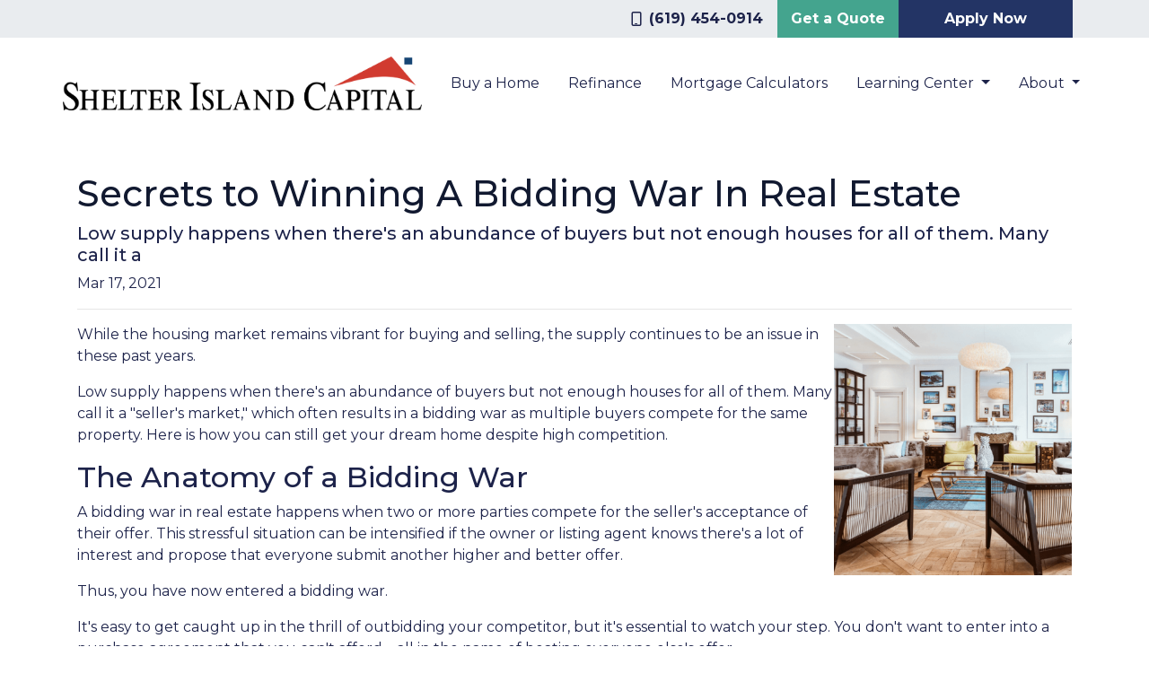

--- FILE ---
content_type: text/html; charset=UTF-8
request_url: https://www.sicloans.com/blog/secrets-to-winning-a-bidding-war-in-real-estate
body_size: 5069
content:
<!DOCTYPE html>
<html lang="en">
<head>
    <meta charset="UTF-8">
    <meta name="viewport" content="width=device-width, initial-scale=1.0">
        <title>Secrets to Winning A Bidding War In Real Estate - Shelter Island Capital</title>
    <meta name="title" content="Secrets to Winning A Bidding War In Real Estate - Shelter Island Capital">
    <meta name="description" content="Low supply happens when there&#039;s an abundance of buyers but not enough houses for all of them. Many call it a ">
    <meta name="keywords" content="first time buyer, first home, first mortgage, home loan, apply for a first home loan">
    <meta name="robots" content="index, follow">
    <meta name="language" content="English">
    <link rel="canonical" href="https://www.sicloans.com/blog/secrets-to-winning-a-bidding-war-in-real-estate">
    <meta property="og:image" content="https://d2vfmc14ehtaht.cloudfront.net/9550632135c787760e/fde4956a8226e2d30ae5873f491e605b6d31dd10.png" />
    <meta property="og:title" content="Secrets to Winning A Bidding War In Real Estate - Shelter Island Capital" />
    <meta property="og:description" content="Low supply happens when there&#039;s an abundance of buyers but not enough houses for all of them. Many call it a " />
    <meta property="twitter:image" content="https://d2vfmc14ehtaht.cloudfront.net/9550632135c787760e/fde4956a8226e2d30ae5873f491e605b6d31dd10.png" />
    <meta property="twitter:card" content="summary_large_image" />
    <meta property="twitter:title" content="Secrets to Winning A Bidding War In Real Estate - Shelter Island Capital" />

    

    <style type="text/css"></style>

    <style type="text/css">body footer p { color: #FFFFFF !important; }
body footer a[href] { color: #FFFFFF !important; }
</style>


<link rel="dns-prefetch" href="//di1v4rx98wr59.cloudfront.net">
<link rel="dns-prefetch" href="//d2vfmc14ehtaht.cloudfront.net">
<link rel="dns-prefetch" href="//fonts.gstatic.com">

                        <link rel="stylesheet" href="/css/90a8b92e395eeb06/app.css">
                <style type="text/css">
    :root {
        --color-primary-main: inherit;
        --color-primary-light: inherit;
        --color-primary-lighter: inherit;
        --color-primary-lightest: inherit;
        --color-primary-dark: inherit;
        --color-primary-darker: inherit;
        --color-primary-darkest: inherit;
        --color-secondary-main: inherit;
        --color-secondary-light: inherit;
        --color-secondary-lighter: inherit;
        --color-secondary-lightest: inherit;
        --color-secondary-dark: inherit;
        --color-secondary-darker: inherit;
        --color-secondary-darkest: inherit;

        --color-text-main: inherit;
        --color-text-light: inherit;
        --color-text-lighter: inherit;
        --color-text-lightest: inherit;
        --color-text-dark: inherit;
        --color-text-darker: inherit;
        --color-text-darkest: inherit;
        --color-canvas-default-transparent: rgba(255,255,255,0);
        --color-page-header-bg: #f6f8fa;
        --color-marketing-icon-primary: #218bff;
        --color-marketing-icon-secondary: #54aeff;
        --color-diff-blob-addition-num-text: #24292f;
        --color-diff-blob-addition-fg: #24292f;
        --color-diff-blob-addition-num-bg: #ccffd8;
        --color-diff-blob-addition-line-bg: #e6ffec;
        --color-diff-blob-addition-word-bg: #abf2bc;
        --color-diff-blob-deletion-num-text: #24292f;
    }
</style>

    <link rel="shortcut icon" href="https://di1v4rx98wr59.cloudfront.net/b8abf60fc9933/e2bcb5ad04f81c8ab96645e61a34b4cdfb6835a0.png">
    <link rel="icon" href="https://di1v4rx98wr59.cloudfront.net/b8abf60fc9933/e2bcb5ad04f81c8ab96645e61a34b4cdfb6835a0.png">
</head>
<body>

    <header>
    <div class="topbar">
        <div class="container">
            <div class="row">
                <div class="col d-none d-xl-flex justify-content-end">
                                        <a class="font-bold d-flex align-items-center text-nowrap text-body text-decoration-none mr-3" href="tel: +16194540914">
                        <i class="fa-regular fa-mobile mr-2"></i> (619) 454-0914
                    </a>
                    <div class="separator"></div>
                                            <a href="/contact-us" class="btn btn-secondary">Get a Quote</a>
                        <a href="/apply-now" class="btn btn-primary">Apply Now</a>
                                    </div>
            </div>
        </div>
    </div>

    <nav>
        <div class="container p-0 d-flex align-items-start align-items-xl-center">
            <a class="navbar-brand" href="/">
                <img class="img-fluid" src="https://di1v4rx98wr59.cloudfront.net/b8abf60fc9933/772f90f66bac781c7066e789ab3c620d225d1313.png" alt="Shelter Island Capital">
            </a>

            <div class="d-xl-none d-flex my-3">
                <a class="btn btn-primary btn-mobile-nav d-flex d-xl-none ml-auto mr-2" href="tel: +16194540914"><i class="fa-regular fa-phone"></i></a>

                <div class="navbar-light">
                    <button class="btn-mobile-nav navbar-toggler" type="button" data-toggle="collapse" data-target="#navbar-top" aria-controls="navbar-top" aria-expanded="false" aria-label="Toggle navigation">
                        <span class="navbar-toggler-icon"></span>
                    </button>
                </div>
            </div>

            <div class="collapse navbar-collapse" id="navbar-top">
                <ul class="navbar-nav ml-auto">
                                                                        <li class="nav-item">
                                <a class="nav-link text-nowrap" href="/home-purchase">Buy a Home</a>
                            </li>
                                                                                                <li class="nav-item">
                                <a class="nav-link text-nowrap" href="/home-refinance">Refinance</a>
                            </li>
                                                                                                <li class="nav-item">
                                <a class="nav-link text-nowrap" href="/mortgage-calculators">Mortgage Calculators</a>
                            </li>
                                                                                                <li class="dropdown nav-item">
                                <a href="#" class="dropdown-toggle nav-link text-nowrap" data-toggle="dropdown">
                                    Learning Center
                                </a>
                                <ul class="dropdown-menu">
                                                                            <li class="nav-item">
                                            <a href="/loan-programs" class="nav-link text-nowrap">
                                                Loan Programs
                                            </a>
                                        </li>
                                                                            <li class="nav-item">
                                            <a href="/loan-process" class="nav-link text-nowrap">
                                                Loan Process
                                            </a>
                                        </li>
                                                                            <li class="nav-item">
                                            <a href="/mortgage-basics" class="nav-link text-nowrap">
                                                Mortgage Basics
                                            </a>
                                        </li>
                                                                            <li class="nav-item">
                                            <a href="/online-forms" class="nav-link text-nowrap">
                                                Online Forms
                                            </a>
                                        </li>
                                                                            <li class="nav-item">
                                            <a href="/faq" class="nav-link text-nowrap">
                                                FAQ
                                            </a>
                                        </li>
                                                                            <li class="nav-item">
                                            <a href="/blog" class="nav-link text-nowrap">
                                                Blog
                                            </a>
                                        </li>
                                                                    </ul>
                            </li>
                                                                                                <li class="dropdown nav-item">
                                <a href="#" class="dropdown-toggle nav-link text-nowrap" data-toggle="dropdown">
                                    About
                                </a>
                                <ul class="dropdown-menu">
                                                                            <li class="nav-item">
                                            <a href="/about-us" class="nav-link text-nowrap">
                                                About Us
                                            </a>
                                        </li>
                                                                            <li class="nav-item">
                                            <a href="/contact-us" class="nav-link text-nowrap">
                                                Contact
                                            </a>
                                        </li>
                                                                            <li class="nav-item">
                                            <a href="/testimonials" class="nav-link text-nowrap">
                                                Testimonials
                                            </a>
                                        </li>
                                                                            <li class="nav-item">
                                            <a href="/review-us" class="nav-link text-nowrap">
                                                Review Us
                                            </a>
                                        </li>
                                                                    </ul>
                            </li>
                                            
                    
                                    </ul>
            </div>
        </div>
    </nav>
</header>
    
<div class="container py-5 px-3">
        <div class="row">
            <div class="col">
                <h1 class="blog-editable-title text-primary-darker">Secrets to Winning A Bidding War In Real Estate</h1>
                                    <h5 class="blog-editable-excerpt">Low supply happens when there's an abundance of buyers but not enough houses for all of them. Many call it a </h5>
                                                    <span class="blog-editable-date">Mar 17, 2021</span>
                                                    <ul class="blog-editable-categories">
                                            </ul>
                                <hr>
            </div>
        </div>
                    <div id="blog-content-editable-row" class="row">
                                <div class="blog-content-editable-col  col-12 ">
                    <p><span data-preserver-spaces="true"><img src="https://d2vfmc14ehtaht.cloudfront.net/9550632135c787760e/fde4956a8226e2d30ae5873f491e605b6d31dd10.png?format=webp" width="265" height="280" style="float: right;">While the housing market remains vibrant for buying and selling, the supply continues to be an issue in these past years.</span></p>
<p><span data-preserver-spaces="true">Low supply happens when there's an abundance of buyers but not enough houses for all of them. Many call it a "seller's market," which often results in a bidding war as multiple buyers compete for the same property. Here is how you can still get your dream home despite high competition. </span></p>
<h2>The Anatomy of a Bidding War<span data-preserver-spaces="true"></span></h2>
<p><span data-preserver-spaces="true">A bidding war in real estate happens when two or more parties compete for the seller's acceptance of their offer. This stressful situation can be intensified if the owner or listing agent knows there's a lot of interest and propose that everyone submit another higher and better offer.</span></p>
<p><span data-preserver-spaces="true">Thus, you have now entered a bidding war. </span></p>
<p><span data-preserver-spaces="true">It's easy to get caught up in the thrill of outbidding your competitor, but it's essential to watch your step. You don't want to enter into a purchase agreement that you can't afford --all in the name of beating everyone else's offer. </span></p>
<p><span data-preserver-spaces="true">That's why we recommend applying for a mortgage first. Not only will you know right away how much you qualify for, but you'll also have a trusted loan professional crunch the numbers for you, letting you know precisely what your monthly payments can be. And together with your real estate agent, you'll know up to how much you can afford to bid.</span></p>
<p><span data-preserver-spaces="true">But that's not the only benefit of applying sooner rather than later. Read more below. </span></p>
<h2>Get Pre-Approved For a Home Loan</h2>
<p><span data-preserver-spaces="true">Mortgage pre-approval is a big deal when there are multiple offers on one property. Being pre-approved means that you already have the financial backing that you are claiming in your offer. It also means that you are ready to move forward with the purchase now, without needing to wait for a bank's decision on your home loan worthiness. </span></p>
<p><span data-preserver-spaces="true">Pre-approval also means you're bidding with confidence as well. Homeshopping is stressful enough without a bidding war and the uncertainty of making an offer without financial backing. Boost your confidence (and that of the seller) by going in already approved for a home loan. </span></p>
<h2>Drop Contingencies</h2>
<p><span data-preserver-spaces="true">Sellers looking to move quickly want as few obstacles as possible. One way to do that is to omit contingencies on your offer. The last thing a seller wants to do is go through all the steps of moving the deal forward and then have to put their house back on the market because the contingency deal fell through.</span></p>
<p><span data-preserver-spaces="true">This may happen with an appraisal contingency where the lender won't pay more for a house than it appraises for. But in a bidding war, you may have to go above the appraised value to win it. How buyers get around this is by paying the difference. For example, you can make an offer of the appraisal price plus $5,000. </span></p>
<p><span data-preserver-spaces="true">Just remember that it's up to you to pay the difference. The lender will only pay up to the appraised value of the property.</span></p>
<p><span data-preserver-spaces="true">Another contingency some buyers drop is the home inspection contingency. Some decide to waive the inspection entirely, while others have an inspection to be aware of possible issues but won't have the sale contingent on the findings. </span></p>
<h2>Be Flexible</h2>
<p><span data-preserver-spaces="true">Motivated sellers love flexibility. For example, a seller may want to delay the closing date to let their children finish the school year before the move. Others may wish to move as soon as possible because they have a job waiting for them in a new city.</span></p>
<p><span data-preserver-spaces="true">Whatever the case may be, the ability to be flexible with these types of situations is a huge bonus for many sellers.</span></p>
<h2>Next Steps</h2>
<p><span data-preserver-spaces="true">Now that you understand how a bidding war works, you can use these strategies to get your offer to the top of the heap. Ready to get ahead? Start by getting pre-approved for a home loan with us today!</span></p>
                </div>
                            </div>
            </div><div class="container mb-4"><strong>* Specific loan program availability and requirements may vary. Please get in touch with your mortgage advisor for more information.</strong></div>


    <footer>

    
        <div class="container pt-3 pt-xl-5 mb-4">
            <div class="row">
                                    <div class="col-md-6 col-xl mb-5 mb-xl-0">
                                                    <h3>About Us</h3>
                        
                                                    <ul class="children-1">
                                                                    <li>
                                                                                    <p class="mb-0">
                                                We've been helping customers afford the home of their dreams for many years and we love what we do.<br>Company NMLS: 252159<br>Personal NMLS: 227691<br><br><a href='https://www.nmlsconsumeraccess.org/'>NMLS Consumer Access</a>
                                            </p>
                                                                            </li>
                                                            </ul>
                                            </div>
                                    <div class="col-md-6 col-xl mb-5 mb-xl-0">
                                                    <h3>Contact Us</h3>
                        
                                                    <ul class="children-1">
                                                                    <li>
                                                                                    <p class="mb-0">
                                                2915 Canon St.<br>San Diego, CA 92106<br>Phone: (619) 454-0914<br><a href="mailto:ben@shelterIslandcapital.com">ben@shelterIslandcapital.com</a>
                                            </p>
                                                                            </li>
                                                            </ul>
                                            </div>
                                    <div class="col-md-6 col-xl mb-5 mb-xl-0">
                                                    <h3>Disclaimers</h3>
                        
                                                    <ul class="children-5">
                                                                    <li>
                                                                                    <a href="/legal">Legal</a>
                                                                            </li>
                                                                    <li>
                                                                                    <a href="/privacy-policy">Privacy Policy</a>
                                                                            </li>
                                                                    <li>
                                                                                    <a href="/sms-terms-and-conditions">SMS Terms &amp; Condition &amp; Privacy Policy</a>
                                                                            </li>
                                                                    <li>
                                                                                    <a href="/accessibility-statement">Accessibility Statement</a>
                                                                            </li>
                                                                    <li>
                                                                                    <a href="/site-map">Site Map</a>
                                                                            </li>
                                                            </ul>
                                            </div>
                                    <div class="col-md-6 col-xl mb-5 mb-xl-0">
                                                    <h3>Resources</h3>
                        
                                                    <ul class="children-5">
                                                                    <li>
                                                                                    <a href="/loan-programs">Loan Programs</a>
                                                                            </li>
                                                                    <li>
                                                                                    <a href="/loan-process">Loan Process</a>
                                                                            </li>
                                                                    <li>
                                                                                    <a href="/mortgage-basics">Mortgage Basics</a>
                                                                            </li>
                                                                    <li>
                                                                                    <a href="/online-forms">Online Forms</a>
                                                                            </li>
                                                                    <li>
                                                                                    <a href="/faq">FAQ</a>
                                                                            </li>
                                                            </ul>
                                            </div>
                            </div>
        </div>

    
    <div class="bg-primary-darkest py-3">
            
        <div class="container">
            <div class="row">
                <div class="col-xl mb-2 mb-xl-0">
                                            <img src="https://d2vfmc14ehtaht.cloudfront.net/images/eoh-logo.svg?format=webp" class="img-sm"
                             alt="Equal Housing Lender Graphic"/>
                                    </div>
                <div class="col-xl d-flex flex-column align-items-center align-items-xl-end justify-content-center justify-content-xl-end">
                    <div class="socials-compact">
                        











                    </div>
                    <div id="lhp-branding" class="mt-3">
                        <img src="https://cdn.lenderhomepage.com/images/poweredby.png" width="27" height="21" alt="LenderHomePage Footer Logo"> Powered By <a href="https://www.lenderhomepage.com" target="_blank" class="ml-1">LenderHomePage.com</a>
                    </div>
                </div>
            </div>
        </div>
    </div>

</footer>
    <script async src="/js/f03dc1cce48afaf4/app.js"></script>

        <script>
        var _paq = window._paq = window._paq || [];
        /* tracker methods like "setCustomDimension" should be called before "trackPageView" */
        _paq.push(['trackPageView']);
        _paq.push(['enableLinkTracking']);
        (function() {
            var u="//oov.lenderhomepagecdn.com/";
            _paq.push(['setTrackerUrl', u+'matomo.php']);
            _paq.push(['setSiteId', '43245']);
            var d=document, g=d.createElement('script'), s=d.getElementsByTagName('script')[0];
            g.async=true; g.src='https://d1lndjvmq55t3r.cloudfront.net/matomo.js'; s.parentNode.insertBefore(g,s);
        })();
    </script>

    <script>var _userway_config = {account: 'che6LPcYj9', position: 2, color: "#0048FF"  }</script>
    <script src='https://cdn.userway.org/widget.js'></script>


    





    <script>window.preselectedLoanType = false</script>

    <script>window.loanOfficerUrl = "";</script>



</body>
</html>
